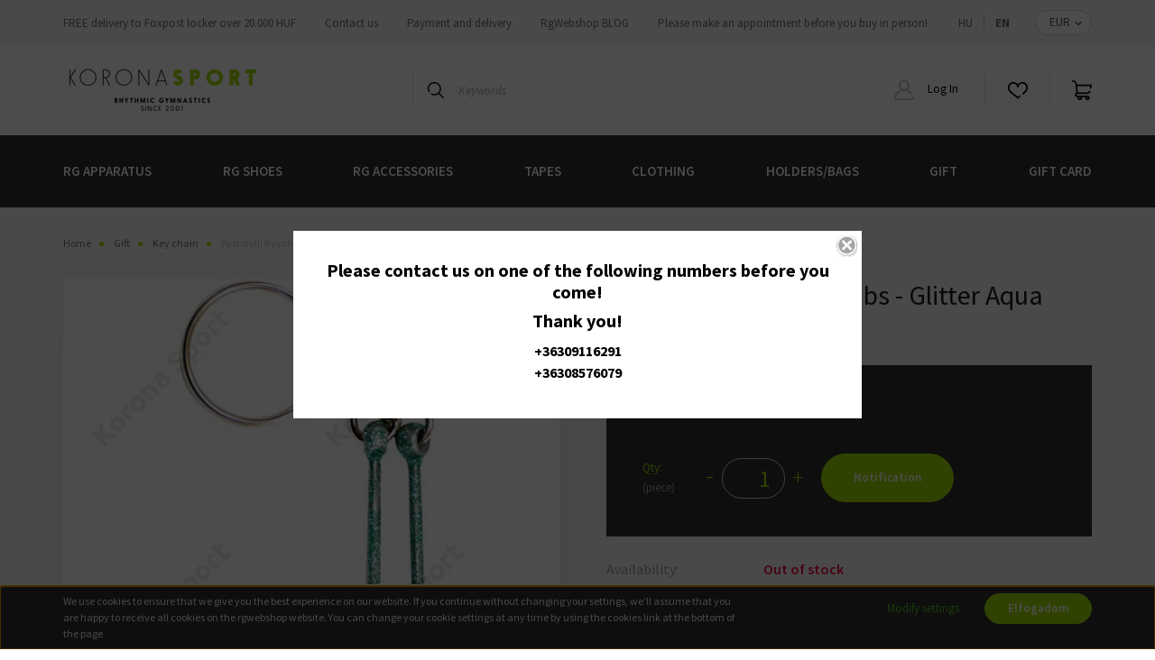

--- FILE ---
content_type: text/html; charset=utf-8:
request_url: https://rgwebshop.com/index.php?route=common/overlay/getOverlaySettings
body_size: 102
content:
{"overlayContent":"<h2><strong>Please contact us on one of the following numbers before you come!<\/strong><\/h2>\r\n\r\n<h2><strong>Thank you!<\/strong><\/h2>\r\n\r\n<h2><strong><span style=\"font-size:16px;\">+36309116291<br \/>\r\n+36308576079<\/span><\/strong><\/h2>\r\n","overlayCloseTitle":"Close","overlayWidth":"630","overlayHeight":"440","overlayDevice":"desktop","overlayExpire":"0","overlayEntertext":"Igen","overlayLeavetext":"Nem","overlayLeaveurl":"http:\/\/www.google.com","overlayCookieID":"f3101f2102fb1a93f3463b142b809ebc","overlayMode":"1"}

--- FILE ---
content_type: text/html; charset=UTF-8
request_url: https://rgwebshop.com/_fragment?_path=_format%3Dhtml%26_locale%3Den%26_controller%3Dmodule%252Flastseen&_hash=KQYYV%2BgsMqM3wiW8uwyystGNyOAWxmRmMP0Ae7asCi0%3D
body_size: 774
content:



    
            <div id="module_lastseen_wrapper" class="module-lastseen-wrapper">
    
    <div id="lastseen" class="module product-module home-position snapshot_vertical_direction" >
                                    <div class="module-head">
                                <h3 class="module-head-title">Recently viewed products</h3>
                            </div>
                            <div class="module-body">
                            <div class="product-snapshot-vertical snapshot_vertical list list_with_divs" id="lastseen_home_list"><div class="product-snapshot list_div_item">    
<div class="card product-card h-100  mobile-simple-view" >
    <div class="card-top-position"></div>
            <div class="position-absolute">
            

<div class="product_badges vertical-orientation">
    </div>

        </div>
        <div class="product-card-image d-flex-center position-relative list_picture">
            <a class="btn btn-primary btn-quickview fancybox product-card-quickview fancybox.ajax position-absolute"
       data-fancybox-wrapcss="fancybox-quickview" href="https://rgwebshop.com/index.php?route=product/quickview&product_id=1495" rel="nofollow">
        Preview
    </a>

        <a class="img-thumbnail-link" href="https://rgwebshop.com/pastorelli-kulcstarto-buzogany-glitter-aqua-green-1495" title="Pastorelli kulcstartó buzogány Glitter Aqua Green">
                            <img src="[data-uri]" data-src="https://band.cdn.shoprenter.hu/custom/band/image/cache/w300h300q100/product/Kieg%C3%A9sz%C3%ADt%C5%91/Pastorelli/Kulcstart%C3%B3/Buzog%C3%A1ny/Glitter-Aqua-Green-miniclubs-key-ring_imagelarge.jpg.webp?lastmod=1720609277.1708175689" class="card-img-top img-thumbnail" title="Pastorelli kulcstartó buzogány Glitter Aqua Green" alt="Pastorelli kulcstartó buzogány Glitter Aqua Green"  />
                    </a>
    </div>
    <div class="card-body product-card-body">
                <h2 class="product-card-item product-card-title h4">
    <a href="https://rgwebshop.com/pastorelli-kulcstarto-buzogany-glitter-aqua-green-1495" title="Pastorelli kulcstartó buzogány Glitter Aqua Green">Pastorelli Keychain Clubs - Glitter Aqua Green</a>
    </h2>    <div class="product-card-item product-card-price d-flex flex-row flex-wrap">
                    <span class="product-price">€ 10.1</span>
                                    <div class="product-price__decrease-wrapper w-100">
                                            </div>
                    </div>
    <div class="product-card-item product-card-stock stock-status-id-5" style="color:#f00540">
        Out of stock
</div>
    </div>
    <div class="card-footer product-card-footer">
        <div class="product-card-item product-card-details">
    <a class="btn btn-outline-primary" href="https://rgwebshop.com/pastorelli-kulcstarto-buzogany-glitter-aqua-green-1495">
        Details
    </a>
</div>
        
        <input type="hidden" name="product_id" value="1495" />
    </div>
</div>
</div></div>
                                    </div>
                                </div>
    
            </div>
    